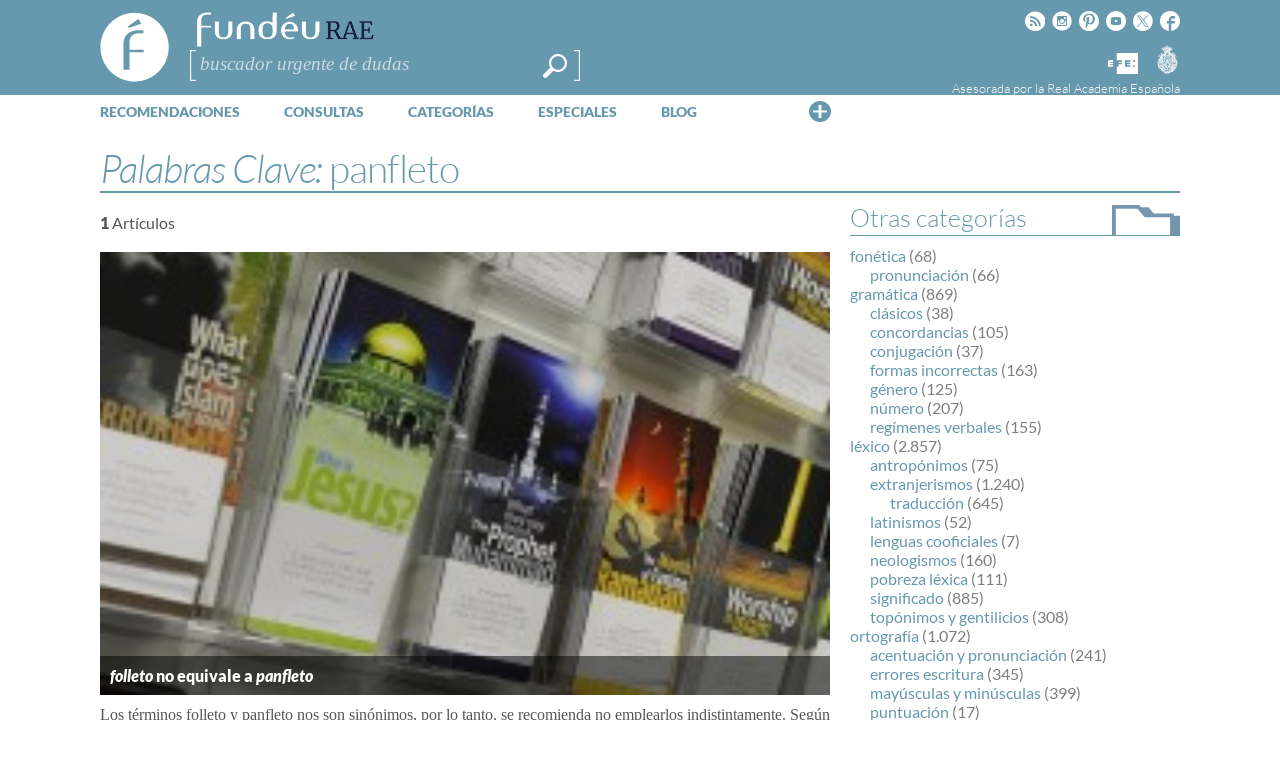

--- FILE ---
content_type: text/html; charset=utf-8
request_url: https://www.google.com/recaptcha/api2/anchor?ar=1&k=6LeqEhUUAAAAANIrwHpG9q7MLzswNZZnLOfA50E6&co=aHR0cHM6Ly93d3cuZnVuZGV1LmVzOjQ0Mw..&hl=es&v=PoyoqOPhxBO7pBk68S4YbpHZ&size=normal&anchor-ms=20000&execute-ms=30000&cb=n5slo58pzl4m
body_size: 49494
content:
<!DOCTYPE HTML><html dir="ltr" lang="es"><head><meta http-equiv="Content-Type" content="text/html; charset=UTF-8">
<meta http-equiv="X-UA-Compatible" content="IE=edge">
<title>reCAPTCHA</title>
<style type="text/css">
/* cyrillic-ext */
@font-face {
  font-family: 'Roboto';
  font-style: normal;
  font-weight: 400;
  font-stretch: 100%;
  src: url(//fonts.gstatic.com/s/roboto/v48/KFO7CnqEu92Fr1ME7kSn66aGLdTylUAMa3GUBHMdazTgWw.woff2) format('woff2');
  unicode-range: U+0460-052F, U+1C80-1C8A, U+20B4, U+2DE0-2DFF, U+A640-A69F, U+FE2E-FE2F;
}
/* cyrillic */
@font-face {
  font-family: 'Roboto';
  font-style: normal;
  font-weight: 400;
  font-stretch: 100%;
  src: url(//fonts.gstatic.com/s/roboto/v48/KFO7CnqEu92Fr1ME7kSn66aGLdTylUAMa3iUBHMdazTgWw.woff2) format('woff2');
  unicode-range: U+0301, U+0400-045F, U+0490-0491, U+04B0-04B1, U+2116;
}
/* greek-ext */
@font-face {
  font-family: 'Roboto';
  font-style: normal;
  font-weight: 400;
  font-stretch: 100%;
  src: url(//fonts.gstatic.com/s/roboto/v48/KFO7CnqEu92Fr1ME7kSn66aGLdTylUAMa3CUBHMdazTgWw.woff2) format('woff2');
  unicode-range: U+1F00-1FFF;
}
/* greek */
@font-face {
  font-family: 'Roboto';
  font-style: normal;
  font-weight: 400;
  font-stretch: 100%;
  src: url(//fonts.gstatic.com/s/roboto/v48/KFO7CnqEu92Fr1ME7kSn66aGLdTylUAMa3-UBHMdazTgWw.woff2) format('woff2');
  unicode-range: U+0370-0377, U+037A-037F, U+0384-038A, U+038C, U+038E-03A1, U+03A3-03FF;
}
/* math */
@font-face {
  font-family: 'Roboto';
  font-style: normal;
  font-weight: 400;
  font-stretch: 100%;
  src: url(//fonts.gstatic.com/s/roboto/v48/KFO7CnqEu92Fr1ME7kSn66aGLdTylUAMawCUBHMdazTgWw.woff2) format('woff2');
  unicode-range: U+0302-0303, U+0305, U+0307-0308, U+0310, U+0312, U+0315, U+031A, U+0326-0327, U+032C, U+032F-0330, U+0332-0333, U+0338, U+033A, U+0346, U+034D, U+0391-03A1, U+03A3-03A9, U+03B1-03C9, U+03D1, U+03D5-03D6, U+03F0-03F1, U+03F4-03F5, U+2016-2017, U+2034-2038, U+203C, U+2040, U+2043, U+2047, U+2050, U+2057, U+205F, U+2070-2071, U+2074-208E, U+2090-209C, U+20D0-20DC, U+20E1, U+20E5-20EF, U+2100-2112, U+2114-2115, U+2117-2121, U+2123-214F, U+2190, U+2192, U+2194-21AE, U+21B0-21E5, U+21F1-21F2, U+21F4-2211, U+2213-2214, U+2216-22FF, U+2308-230B, U+2310, U+2319, U+231C-2321, U+2336-237A, U+237C, U+2395, U+239B-23B7, U+23D0, U+23DC-23E1, U+2474-2475, U+25AF, U+25B3, U+25B7, U+25BD, U+25C1, U+25CA, U+25CC, U+25FB, U+266D-266F, U+27C0-27FF, U+2900-2AFF, U+2B0E-2B11, U+2B30-2B4C, U+2BFE, U+3030, U+FF5B, U+FF5D, U+1D400-1D7FF, U+1EE00-1EEFF;
}
/* symbols */
@font-face {
  font-family: 'Roboto';
  font-style: normal;
  font-weight: 400;
  font-stretch: 100%;
  src: url(//fonts.gstatic.com/s/roboto/v48/KFO7CnqEu92Fr1ME7kSn66aGLdTylUAMaxKUBHMdazTgWw.woff2) format('woff2');
  unicode-range: U+0001-000C, U+000E-001F, U+007F-009F, U+20DD-20E0, U+20E2-20E4, U+2150-218F, U+2190, U+2192, U+2194-2199, U+21AF, U+21E6-21F0, U+21F3, U+2218-2219, U+2299, U+22C4-22C6, U+2300-243F, U+2440-244A, U+2460-24FF, U+25A0-27BF, U+2800-28FF, U+2921-2922, U+2981, U+29BF, U+29EB, U+2B00-2BFF, U+4DC0-4DFF, U+FFF9-FFFB, U+10140-1018E, U+10190-1019C, U+101A0, U+101D0-101FD, U+102E0-102FB, U+10E60-10E7E, U+1D2C0-1D2D3, U+1D2E0-1D37F, U+1F000-1F0FF, U+1F100-1F1AD, U+1F1E6-1F1FF, U+1F30D-1F30F, U+1F315, U+1F31C, U+1F31E, U+1F320-1F32C, U+1F336, U+1F378, U+1F37D, U+1F382, U+1F393-1F39F, U+1F3A7-1F3A8, U+1F3AC-1F3AF, U+1F3C2, U+1F3C4-1F3C6, U+1F3CA-1F3CE, U+1F3D4-1F3E0, U+1F3ED, U+1F3F1-1F3F3, U+1F3F5-1F3F7, U+1F408, U+1F415, U+1F41F, U+1F426, U+1F43F, U+1F441-1F442, U+1F444, U+1F446-1F449, U+1F44C-1F44E, U+1F453, U+1F46A, U+1F47D, U+1F4A3, U+1F4B0, U+1F4B3, U+1F4B9, U+1F4BB, U+1F4BF, U+1F4C8-1F4CB, U+1F4D6, U+1F4DA, U+1F4DF, U+1F4E3-1F4E6, U+1F4EA-1F4ED, U+1F4F7, U+1F4F9-1F4FB, U+1F4FD-1F4FE, U+1F503, U+1F507-1F50B, U+1F50D, U+1F512-1F513, U+1F53E-1F54A, U+1F54F-1F5FA, U+1F610, U+1F650-1F67F, U+1F687, U+1F68D, U+1F691, U+1F694, U+1F698, U+1F6AD, U+1F6B2, U+1F6B9-1F6BA, U+1F6BC, U+1F6C6-1F6CF, U+1F6D3-1F6D7, U+1F6E0-1F6EA, U+1F6F0-1F6F3, U+1F6F7-1F6FC, U+1F700-1F7FF, U+1F800-1F80B, U+1F810-1F847, U+1F850-1F859, U+1F860-1F887, U+1F890-1F8AD, U+1F8B0-1F8BB, U+1F8C0-1F8C1, U+1F900-1F90B, U+1F93B, U+1F946, U+1F984, U+1F996, U+1F9E9, U+1FA00-1FA6F, U+1FA70-1FA7C, U+1FA80-1FA89, U+1FA8F-1FAC6, U+1FACE-1FADC, U+1FADF-1FAE9, U+1FAF0-1FAF8, U+1FB00-1FBFF;
}
/* vietnamese */
@font-face {
  font-family: 'Roboto';
  font-style: normal;
  font-weight: 400;
  font-stretch: 100%;
  src: url(//fonts.gstatic.com/s/roboto/v48/KFO7CnqEu92Fr1ME7kSn66aGLdTylUAMa3OUBHMdazTgWw.woff2) format('woff2');
  unicode-range: U+0102-0103, U+0110-0111, U+0128-0129, U+0168-0169, U+01A0-01A1, U+01AF-01B0, U+0300-0301, U+0303-0304, U+0308-0309, U+0323, U+0329, U+1EA0-1EF9, U+20AB;
}
/* latin-ext */
@font-face {
  font-family: 'Roboto';
  font-style: normal;
  font-weight: 400;
  font-stretch: 100%;
  src: url(//fonts.gstatic.com/s/roboto/v48/KFO7CnqEu92Fr1ME7kSn66aGLdTylUAMa3KUBHMdazTgWw.woff2) format('woff2');
  unicode-range: U+0100-02BA, U+02BD-02C5, U+02C7-02CC, U+02CE-02D7, U+02DD-02FF, U+0304, U+0308, U+0329, U+1D00-1DBF, U+1E00-1E9F, U+1EF2-1EFF, U+2020, U+20A0-20AB, U+20AD-20C0, U+2113, U+2C60-2C7F, U+A720-A7FF;
}
/* latin */
@font-face {
  font-family: 'Roboto';
  font-style: normal;
  font-weight: 400;
  font-stretch: 100%;
  src: url(//fonts.gstatic.com/s/roboto/v48/KFO7CnqEu92Fr1ME7kSn66aGLdTylUAMa3yUBHMdazQ.woff2) format('woff2');
  unicode-range: U+0000-00FF, U+0131, U+0152-0153, U+02BB-02BC, U+02C6, U+02DA, U+02DC, U+0304, U+0308, U+0329, U+2000-206F, U+20AC, U+2122, U+2191, U+2193, U+2212, U+2215, U+FEFF, U+FFFD;
}
/* cyrillic-ext */
@font-face {
  font-family: 'Roboto';
  font-style: normal;
  font-weight: 500;
  font-stretch: 100%;
  src: url(//fonts.gstatic.com/s/roboto/v48/KFO7CnqEu92Fr1ME7kSn66aGLdTylUAMa3GUBHMdazTgWw.woff2) format('woff2');
  unicode-range: U+0460-052F, U+1C80-1C8A, U+20B4, U+2DE0-2DFF, U+A640-A69F, U+FE2E-FE2F;
}
/* cyrillic */
@font-face {
  font-family: 'Roboto';
  font-style: normal;
  font-weight: 500;
  font-stretch: 100%;
  src: url(//fonts.gstatic.com/s/roboto/v48/KFO7CnqEu92Fr1ME7kSn66aGLdTylUAMa3iUBHMdazTgWw.woff2) format('woff2');
  unicode-range: U+0301, U+0400-045F, U+0490-0491, U+04B0-04B1, U+2116;
}
/* greek-ext */
@font-face {
  font-family: 'Roboto';
  font-style: normal;
  font-weight: 500;
  font-stretch: 100%;
  src: url(//fonts.gstatic.com/s/roboto/v48/KFO7CnqEu92Fr1ME7kSn66aGLdTylUAMa3CUBHMdazTgWw.woff2) format('woff2');
  unicode-range: U+1F00-1FFF;
}
/* greek */
@font-face {
  font-family: 'Roboto';
  font-style: normal;
  font-weight: 500;
  font-stretch: 100%;
  src: url(//fonts.gstatic.com/s/roboto/v48/KFO7CnqEu92Fr1ME7kSn66aGLdTylUAMa3-UBHMdazTgWw.woff2) format('woff2');
  unicode-range: U+0370-0377, U+037A-037F, U+0384-038A, U+038C, U+038E-03A1, U+03A3-03FF;
}
/* math */
@font-face {
  font-family: 'Roboto';
  font-style: normal;
  font-weight: 500;
  font-stretch: 100%;
  src: url(//fonts.gstatic.com/s/roboto/v48/KFO7CnqEu92Fr1ME7kSn66aGLdTylUAMawCUBHMdazTgWw.woff2) format('woff2');
  unicode-range: U+0302-0303, U+0305, U+0307-0308, U+0310, U+0312, U+0315, U+031A, U+0326-0327, U+032C, U+032F-0330, U+0332-0333, U+0338, U+033A, U+0346, U+034D, U+0391-03A1, U+03A3-03A9, U+03B1-03C9, U+03D1, U+03D5-03D6, U+03F0-03F1, U+03F4-03F5, U+2016-2017, U+2034-2038, U+203C, U+2040, U+2043, U+2047, U+2050, U+2057, U+205F, U+2070-2071, U+2074-208E, U+2090-209C, U+20D0-20DC, U+20E1, U+20E5-20EF, U+2100-2112, U+2114-2115, U+2117-2121, U+2123-214F, U+2190, U+2192, U+2194-21AE, U+21B0-21E5, U+21F1-21F2, U+21F4-2211, U+2213-2214, U+2216-22FF, U+2308-230B, U+2310, U+2319, U+231C-2321, U+2336-237A, U+237C, U+2395, U+239B-23B7, U+23D0, U+23DC-23E1, U+2474-2475, U+25AF, U+25B3, U+25B7, U+25BD, U+25C1, U+25CA, U+25CC, U+25FB, U+266D-266F, U+27C0-27FF, U+2900-2AFF, U+2B0E-2B11, U+2B30-2B4C, U+2BFE, U+3030, U+FF5B, U+FF5D, U+1D400-1D7FF, U+1EE00-1EEFF;
}
/* symbols */
@font-face {
  font-family: 'Roboto';
  font-style: normal;
  font-weight: 500;
  font-stretch: 100%;
  src: url(//fonts.gstatic.com/s/roboto/v48/KFO7CnqEu92Fr1ME7kSn66aGLdTylUAMaxKUBHMdazTgWw.woff2) format('woff2');
  unicode-range: U+0001-000C, U+000E-001F, U+007F-009F, U+20DD-20E0, U+20E2-20E4, U+2150-218F, U+2190, U+2192, U+2194-2199, U+21AF, U+21E6-21F0, U+21F3, U+2218-2219, U+2299, U+22C4-22C6, U+2300-243F, U+2440-244A, U+2460-24FF, U+25A0-27BF, U+2800-28FF, U+2921-2922, U+2981, U+29BF, U+29EB, U+2B00-2BFF, U+4DC0-4DFF, U+FFF9-FFFB, U+10140-1018E, U+10190-1019C, U+101A0, U+101D0-101FD, U+102E0-102FB, U+10E60-10E7E, U+1D2C0-1D2D3, U+1D2E0-1D37F, U+1F000-1F0FF, U+1F100-1F1AD, U+1F1E6-1F1FF, U+1F30D-1F30F, U+1F315, U+1F31C, U+1F31E, U+1F320-1F32C, U+1F336, U+1F378, U+1F37D, U+1F382, U+1F393-1F39F, U+1F3A7-1F3A8, U+1F3AC-1F3AF, U+1F3C2, U+1F3C4-1F3C6, U+1F3CA-1F3CE, U+1F3D4-1F3E0, U+1F3ED, U+1F3F1-1F3F3, U+1F3F5-1F3F7, U+1F408, U+1F415, U+1F41F, U+1F426, U+1F43F, U+1F441-1F442, U+1F444, U+1F446-1F449, U+1F44C-1F44E, U+1F453, U+1F46A, U+1F47D, U+1F4A3, U+1F4B0, U+1F4B3, U+1F4B9, U+1F4BB, U+1F4BF, U+1F4C8-1F4CB, U+1F4D6, U+1F4DA, U+1F4DF, U+1F4E3-1F4E6, U+1F4EA-1F4ED, U+1F4F7, U+1F4F9-1F4FB, U+1F4FD-1F4FE, U+1F503, U+1F507-1F50B, U+1F50D, U+1F512-1F513, U+1F53E-1F54A, U+1F54F-1F5FA, U+1F610, U+1F650-1F67F, U+1F687, U+1F68D, U+1F691, U+1F694, U+1F698, U+1F6AD, U+1F6B2, U+1F6B9-1F6BA, U+1F6BC, U+1F6C6-1F6CF, U+1F6D3-1F6D7, U+1F6E0-1F6EA, U+1F6F0-1F6F3, U+1F6F7-1F6FC, U+1F700-1F7FF, U+1F800-1F80B, U+1F810-1F847, U+1F850-1F859, U+1F860-1F887, U+1F890-1F8AD, U+1F8B0-1F8BB, U+1F8C0-1F8C1, U+1F900-1F90B, U+1F93B, U+1F946, U+1F984, U+1F996, U+1F9E9, U+1FA00-1FA6F, U+1FA70-1FA7C, U+1FA80-1FA89, U+1FA8F-1FAC6, U+1FACE-1FADC, U+1FADF-1FAE9, U+1FAF0-1FAF8, U+1FB00-1FBFF;
}
/* vietnamese */
@font-face {
  font-family: 'Roboto';
  font-style: normal;
  font-weight: 500;
  font-stretch: 100%;
  src: url(//fonts.gstatic.com/s/roboto/v48/KFO7CnqEu92Fr1ME7kSn66aGLdTylUAMa3OUBHMdazTgWw.woff2) format('woff2');
  unicode-range: U+0102-0103, U+0110-0111, U+0128-0129, U+0168-0169, U+01A0-01A1, U+01AF-01B0, U+0300-0301, U+0303-0304, U+0308-0309, U+0323, U+0329, U+1EA0-1EF9, U+20AB;
}
/* latin-ext */
@font-face {
  font-family: 'Roboto';
  font-style: normal;
  font-weight: 500;
  font-stretch: 100%;
  src: url(//fonts.gstatic.com/s/roboto/v48/KFO7CnqEu92Fr1ME7kSn66aGLdTylUAMa3KUBHMdazTgWw.woff2) format('woff2');
  unicode-range: U+0100-02BA, U+02BD-02C5, U+02C7-02CC, U+02CE-02D7, U+02DD-02FF, U+0304, U+0308, U+0329, U+1D00-1DBF, U+1E00-1E9F, U+1EF2-1EFF, U+2020, U+20A0-20AB, U+20AD-20C0, U+2113, U+2C60-2C7F, U+A720-A7FF;
}
/* latin */
@font-face {
  font-family: 'Roboto';
  font-style: normal;
  font-weight: 500;
  font-stretch: 100%;
  src: url(//fonts.gstatic.com/s/roboto/v48/KFO7CnqEu92Fr1ME7kSn66aGLdTylUAMa3yUBHMdazQ.woff2) format('woff2');
  unicode-range: U+0000-00FF, U+0131, U+0152-0153, U+02BB-02BC, U+02C6, U+02DA, U+02DC, U+0304, U+0308, U+0329, U+2000-206F, U+20AC, U+2122, U+2191, U+2193, U+2212, U+2215, U+FEFF, U+FFFD;
}
/* cyrillic-ext */
@font-face {
  font-family: 'Roboto';
  font-style: normal;
  font-weight: 900;
  font-stretch: 100%;
  src: url(//fonts.gstatic.com/s/roboto/v48/KFO7CnqEu92Fr1ME7kSn66aGLdTylUAMa3GUBHMdazTgWw.woff2) format('woff2');
  unicode-range: U+0460-052F, U+1C80-1C8A, U+20B4, U+2DE0-2DFF, U+A640-A69F, U+FE2E-FE2F;
}
/* cyrillic */
@font-face {
  font-family: 'Roboto';
  font-style: normal;
  font-weight: 900;
  font-stretch: 100%;
  src: url(//fonts.gstatic.com/s/roboto/v48/KFO7CnqEu92Fr1ME7kSn66aGLdTylUAMa3iUBHMdazTgWw.woff2) format('woff2');
  unicode-range: U+0301, U+0400-045F, U+0490-0491, U+04B0-04B1, U+2116;
}
/* greek-ext */
@font-face {
  font-family: 'Roboto';
  font-style: normal;
  font-weight: 900;
  font-stretch: 100%;
  src: url(//fonts.gstatic.com/s/roboto/v48/KFO7CnqEu92Fr1ME7kSn66aGLdTylUAMa3CUBHMdazTgWw.woff2) format('woff2');
  unicode-range: U+1F00-1FFF;
}
/* greek */
@font-face {
  font-family: 'Roboto';
  font-style: normal;
  font-weight: 900;
  font-stretch: 100%;
  src: url(//fonts.gstatic.com/s/roboto/v48/KFO7CnqEu92Fr1ME7kSn66aGLdTylUAMa3-UBHMdazTgWw.woff2) format('woff2');
  unicode-range: U+0370-0377, U+037A-037F, U+0384-038A, U+038C, U+038E-03A1, U+03A3-03FF;
}
/* math */
@font-face {
  font-family: 'Roboto';
  font-style: normal;
  font-weight: 900;
  font-stretch: 100%;
  src: url(//fonts.gstatic.com/s/roboto/v48/KFO7CnqEu92Fr1ME7kSn66aGLdTylUAMawCUBHMdazTgWw.woff2) format('woff2');
  unicode-range: U+0302-0303, U+0305, U+0307-0308, U+0310, U+0312, U+0315, U+031A, U+0326-0327, U+032C, U+032F-0330, U+0332-0333, U+0338, U+033A, U+0346, U+034D, U+0391-03A1, U+03A3-03A9, U+03B1-03C9, U+03D1, U+03D5-03D6, U+03F0-03F1, U+03F4-03F5, U+2016-2017, U+2034-2038, U+203C, U+2040, U+2043, U+2047, U+2050, U+2057, U+205F, U+2070-2071, U+2074-208E, U+2090-209C, U+20D0-20DC, U+20E1, U+20E5-20EF, U+2100-2112, U+2114-2115, U+2117-2121, U+2123-214F, U+2190, U+2192, U+2194-21AE, U+21B0-21E5, U+21F1-21F2, U+21F4-2211, U+2213-2214, U+2216-22FF, U+2308-230B, U+2310, U+2319, U+231C-2321, U+2336-237A, U+237C, U+2395, U+239B-23B7, U+23D0, U+23DC-23E1, U+2474-2475, U+25AF, U+25B3, U+25B7, U+25BD, U+25C1, U+25CA, U+25CC, U+25FB, U+266D-266F, U+27C0-27FF, U+2900-2AFF, U+2B0E-2B11, U+2B30-2B4C, U+2BFE, U+3030, U+FF5B, U+FF5D, U+1D400-1D7FF, U+1EE00-1EEFF;
}
/* symbols */
@font-face {
  font-family: 'Roboto';
  font-style: normal;
  font-weight: 900;
  font-stretch: 100%;
  src: url(//fonts.gstatic.com/s/roboto/v48/KFO7CnqEu92Fr1ME7kSn66aGLdTylUAMaxKUBHMdazTgWw.woff2) format('woff2');
  unicode-range: U+0001-000C, U+000E-001F, U+007F-009F, U+20DD-20E0, U+20E2-20E4, U+2150-218F, U+2190, U+2192, U+2194-2199, U+21AF, U+21E6-21F0, U+21F3, U+2218-2219, U+2299, U+22C4-22C6, U+2300-243F, U+2440-244A, U+2460-24FF, U+25A0-27BF, U+2800-28FF, U+2921-2922, U+2981, U+29BF, U+29EB, U+2B00-2BFF, U+4DC0-4DFF, U+FFF9-FFFB, U+10140-1018E, U+10190-1019C, U+101A0, U+101D0-101FD, U+102E0-102FB, U+10E60-10E7E, U+1D2C0-1D2D3, U+1D2E0-1D37F, U+1F000-1F0FF, U+1F100-1F1AD, U+1F1E6-1F1FF, U+1F30D-1F30F, U+1F315, U+1F31C, U+1F31E, U+1F320-1F32C, U+1F336, U+1F378, U+1F37D, U+1F382, U+1F393-1F39F, U+1F3A7-1F3A8, U+1F3AC-1F3AF, U+1F3C2, U+1F3C4-1F3C6, U+1F3CA-1F3CE, U+1F3D4-1F3E0, U+1F3ED, U+1F3F1-1F3F3, U+1F3F5-1F3F7, U+1F408, U+1F415, U+1F41F, U+1F426, U+1F43F, U+1F441-1F442, U+1F444, U+1F446-1F449, U+1F44C-1F44E, U+1F453, U+1F46A, U+1F47D, U+1F4A3, U+1F4B0, U+1F4B3, U+1F4B9, U+1F4BB, U+1F4BF, U+1F4C8-1F4CB, U+1F4D6, U+1F4DA, U+1F4DF, U+1F4E3-1F4E6, U+1F4EA-1F4ED, U+1F4F7, U+1F4F9-1F4FB, U+1F4FD-1F4FE, U+1F503, U+1F507-1F50B, U+1F50D, U+1F512-1F513, U+1F53E-1F54A, U+1F54F-1F5FA, U+1F610, U+1F650-1F67F, U+1F687, U+1F68D, U+1F691, U+1F694, U+1F698, U+1F6AD, U+1F6B2, U+1F6B9-1F6BA, U+1F6BC, U+1F6C6-1F6CF, U+1F6D3-1F6D7, U+1F6E0-1F6EA, U+1F6F0-1F6F3, U+1F6F7-1F6FC, U+1F700-1F7FF, U+1F800-1F80B, U+1F810-1F847, U+1F850-1F859, U+1F860-1F887, U+1F890-1F8AD, U+1F8B0-1F8BB, U+1F8C0-1F8C1, U+1F900-1F90B, U+1F93B, U+1F946, U+1F984, U+1F996, U+1F9E9, U+1FA00-1FA6F, U+1FA70-1FA7C, U+1FA80-1FA89, U+1FA8F-1FAC6, U+1FACE-1FADC, U+1FADF-1FAE9, U+1FAF0-1FAF8, U+1FB00-1FBFF;
}
/* vietnamese */
@font-face {
  font-family: 'Roboto';
  font-style: normal;
  font-weight: 900;
  font-stretch: 100%;
  src: url(//fonts.gstatic.com/s/roboto/v48/KFO7CnqEu92Fr1ME7kSn66aGLdTylUAMa3OUBHMdazTgWw.woff2) format('woff2');
  unicode-range: U+0102-0103, U+0110-0111, U+0128-0129, U+0168-0169, U+01A0-01A1, U+01AF-01B0, U+0300-0301, U+0303-0304, U+0308-0309, U+0323, U+0329, U+1EA0-1EF9, U+20AB;
}
/* latin-ext */
@font-face {
  font-family: 'Roboto';
  font-style: normal;
  font-weight: 900;
  font-stretch: 100%;
  src: url(//fonts.gstatic.com/s/roboto/v48/KFO7CnqEu92Fr1ME7kSn66aGLdTylUAMa3KUBHMdazTgWw.woff2) format('woff2');
  unicode-range: U+0100-02BA, U+02BD-02C5, U+02C7-02CC, U+02CE-02D7, U+02DD-02FF, U+0304, U+0308, U+0329, U+1D00-1DBF, U+1E00-1E9F, U+1EF2-1EFF, U+2020, U+20A0-20AB, U+20AD-20C0, U+2113, U+2C60-2C7F, U+A720-A7FF;
}
/* latin */
@font-face {
  font-family: 'Roboto';
  font-style: normal;
  font-weight: 900;
  font-stretch: 100%;
  src: url(//fonts.gstatic.com/s/roboto/v48/KFO7CnqEu92Fr1ME7kSn66aGLdTylUAMa3yUBHMdazQ.woff2) format('woff2');
  unicode-range: U+0000-00FF, U+0131, U+0152-0153, U+02BB-02BC, U+02C6, U+02DA, U+02DC, U+0304, U+0308, U+0329, U+2000-206F, U+20AC, U+2122, U+2191, U+2193, U+2212, U+2215, U+FEFF, U+FFFD;
}

</style>
<link rel="stylesheet" type="text/css" href="https://www.gstatic.com/recaptcha/releases/PoyoqOPhxBO7pBk68S4YbpHZ/styles__ltr.css">
<script nonce="wQTUTJJ9GFNuSr-ajErONA" type="text/javascript">window['__recaptcha_api'] = 'https://www.google.com/recaptcha/api2/';</script>
<script type="text/javascript" src="https://www.gstatic.com/recaptcha/releases/PoyoqOPhxBO7pBk68S4YbpHZ/recaptcha__es.js" nonce="wQTUTJJ9GFNuSr-ajErONA">
      
    </script></head>
<body><div id="rc-anchor-alert" class="rc-anchor-alert"></div>
<input type="hidden" id="recaptcha-token" value="[base64]">
<script type="text/javascript" nonce="wQTUTJJ9GFNuSr-ajErONA">
      recaptcha.anchor.Main.init("[\x22ainput\x22,[\x22bgdata\x22,\x22\x22,\[base64]/[base64]/[base64]/ZyhXLGgpOnEoW04sMjEsbF0sVywwKSxoKSxmYWxzZSxmYWxzZSl9Y2F0Y2goayl7RygzNTgsVyk/[base64]/[base64]/[base64]/[base64]/[base64]/[base64]/[base64]/bmV3IEJbT10oRFswXSk6dz09Mj9uZXcgQltPXShEWzBdLERbMV0pOnc9PTM/bmV3IEJbT10oRFswXSxEWzFdLERbMl0pOnc9PTQ/[base64]/[base64]/[base64]/[base64]/[base64]\\u003d\x22,\[base64]\\u003d\\u003d\x22,\x22LWw5WMOAeRDCg8KuwrTDnMKQw7HCpMOQMsKKfMOSfsOqE8OSwoB6wozCiibClndpb3/[base64]/[base64]/DsyTDisKlw4kUwq46PsO3J8KBT0fDiMKUwrjDlGA/Sg4UwpMTeMKfw6/Cg8OSUm9cw6JlG8O5WW7DhsK/wrBHQ8OAWnPDi8K3L8KxLHIJZMKiNgcyWCgZwqHCs8O7HcO+wrh/Ti3CjkLCsMKRECU0wqgzJ8OQAETDjMKafBVkw6LDt8OGBWdbGcKQwrZ9CSxWLMOhQXrCjGrDtx5RW0jDuDk4w6JewoUjCjEuQXXDo8OEwrFpQsOOPCRlEsK5WUh5wrgrwrbDrnB/e0jDlCPDoMKZJsKIwpTClmBOSMOYwphyWsKJGQbDsWwIHkVRPn/CgsOhw4HDmcKrwrzDvsOpdcK6RmoxwqfCh0tnw4gqYcKQPGnCo8KXw4jCn8O8w6/DmsOUDMK/C8Otw6bCugHCuMK4w5hyfmpDwoLDmsOqXcOrIsK0NMOgwqwfMx0AYy1iV2TDkwnDnHXCisKPwqvCqUfDuMOMYsKqd8OpFhlYwq4yP30fwq4+wp/Cl8OYwrd1U3zDlsOlwo/[base64]/XMO+JzYvw4RaCGjCh8K5KsKQw7Mjwow3w7Rewq/[base64]/DjcOiwrzDmCbDlsO7BWh7YXZWw4LDqDfDq8KqfcO3NMKhw4PCpsOfIsKSwpbCsH7DvMOyV8OhBhPDm30+wotzwoAhZMOcwpbCjyQTwr1POxtEwqDCuUHDv8KsXMODw4zDin4JUC/[base64]/YmbCvjtldsO8f3HDjMODXcKocDw5RnbDlsOkSWJCwqnCpQ7Cp8K6JRXCs8OYLHx3wpBFwr88wq0Tw79EHcO0FRHCisK7NsKZcTR0wp/DjizCkcOjw4sEw4kEfsOUw5Nvw6VbwqfDuMOtwqcFEWJDw6jDjMKlIMKochHCvzpKwrnDncKPw68CPCF3w5rCucOzcgsAwp7DpcK7bcOtw6vDiztUIEfDucO5d8KuwonDmH7CiMOhwrDDjcKXTgZ/d8K/wp4pwp3CvcKJwo7CvirDvsK6wr4tWsOUwqt0OMKqwpRSDcKpB8Klw7IhNsK9F8O/wonDn1lvw6xMwq13wq4kCsO0wolQw44awrZfwqXClsKWwrhmJCzDtcOOw58hcMKEw75GwowDw73CnnTCpUpVwrTDocOAw4JCw5kwA8KQY8K4w4XCiCTCqnTDrF/DgMKddcO3RsKjN8KEIcOqw6t5w6/CocKSw67Cq8Oyw4/DkMO4aBwHw41VVcOIIBnDlsKWY3/[base64]/[base64]/CqT3Dj2AHccKuw6w8wqvDqCXCo8K/woDDpcObN8OtwoU1wqTCtcOQw4VQw5LCtsO2TMOww4kQBcObfgZawqfCocK+wr0PS3XDnGzCggAzXiljw4/Cu8Oow5jCksKxVMKSw7vDuU4nBcKPwrd7wprCucK0PxfCv8K0w6jCiQk7w6nDgGUqwp4dDcO/w6EvLsOGVcKsAMO5DsOpw7nDqzfCssOFUkNUEnHDt8KGZsKVEmcRWRwAw6p2wq1JWsOww48yRT5RHMOqZcO4w7DDpivCt8KXwpnCtx3CvxXDn8KVUsOew50QQsKqTsOpNADDoMKTwq7DoXAGwrjDisKFAhnDqcK6w5XCvRHDlsO3RzQOwpBeDMKPw5IJw6/DsGXDtzstJMK9wqJ9YMKIYWrDsxVzw6rDusO2P8OSw7DCuA/Ds8KrRjbCtA/DisORL8OuXcK2wq/DgMKrA8O7wq7Dg8KNwofChwHDlcOiUFZvehXCl2Z7w71AwocJwpTDo3NbcsKVYcKpUMOWwpcgHMK3woDCncKBGzTDm8KQw4EeE8K6dhZDwpJFMMOUTBo/Z1sNw494Qh9qbsOVccOHYsOTwq7CpMObw5Zlw443UsOzwoM0T0oywqrDiTM6KsO3XGAvwr/Dn8Kmw718w7DCqsO9ZcOcw4jDiRTClcOJesORw6vDqG7CtinCp8O+wrc7wqzDtGXDuMOSCcOwBFDDisOfIcOkJ8O/[base64]/I0rCjGbDhsOpw4VGK2/DmsKYa0MJw6XDmMKOw5XDqxZNSMK1wqpLw5gsPsOIIsOeYsK1woA5KsOOHMKGV8O4wrjCpsK6bzcsWBByMgVUwqVEwq/[base64]/[base64]/[base64]/W8O2wqVawpnCvhBJw5fDn8KswpBjLsKSwoLCvVHDhcKgw7kQIysSw6LCpsOlwqDClBUoU1cxNmzCosKpwq/CpcOfwrhUw7Iww7LCp8Ofw7dwUFrCvkfConVNf0bDpMKAHsOGEnRbw5TDrGwceATCtsOjwp81R8OZRRJZF0hRwq5Aw5fCq8OEw4/Dhh0xw6DCgcOgw6DCvh4HSjVHwp/[base64]/CssKyakbDocKuGcKyQl3DosO2ezwfw7DCjcKiIMO2YR7Clj3CjMOowpbDs28oUFQKwpwZwqUAw6jCmFnDi8Kcwp/DjB8QIxEVwo0uVAwkUCvCh8OIKsK/[base64]/Dpx3DjWVdw5AXPsKoDcK1fmDDgMONw4LDgcOGw7bCksO3A8OkOcKEwql7w47CmcKYwq1Gwp3Do8KWDCTCsBY2wonDtA/CrjHCgcKpwrgQwofCvG3CpF9HKsO3w4rCmMOJPDHCs8OBwqYIw5jDlWHDmMObL8O4w67ChMO/wqg/G8KXLsOSw57CuQrCpMOnw7zDv2jDvGsuY8OjGsKJZ8OlwotnwqfDp3Q1FsK2w5TCr1QgDsOFwoHDpcOFB8Ksw6/DgsOOw7czezF0wqoLAsKZw4TDvDtvwr3CjRfCjTjCpcK/w5MJNMKwwpdsdSBZw5vCt258WDJMfMKJX8OVKgrCi3/Cq0o6IDk8w6nChFZJNcKnI8OARj3Dp1h/IsK3w7R/RsOhw6EhUcOqwo/DkHFJcgxMHD5eR8KGw63CvcK+WsK2wopqwp7CvmfCgSBywozCmz7CmsOFwoBZwp7DhG/CpU9gw7kbw6vDrRoIwpkrwqPDhn7CmxJ4EUpzTwNXwoDCisOVLsKOcz4SOsKnwo/CiMKUw6fCm8O1wrcCEg3DpDk5w74JesOBwp/CnE/DgMK+w4dUw7TCk8K2Vk7CocKlw4HCvH8AMFbCjMKlwpJnGn1uQcO+w6PClsOFRlcfwrHDoMOfw4fCtsKrwqQyB8O7fcKqw54Xw6nDkFh0DwJFH8OoH3nCr8ONf39tw53CjcKHw55Iex7CqnnCuMO4IMO/RAfClSRxw4YyIV7DgMOLfMKuHkZ7X8KdEHZlwqwowobCucOYSRnCpHRAw4DDp8O2wroZwpXDm8OFw6PDn0HDvy9nw7vCosO0wqQkA3tHw79zw6AXw7/Co3p5eFrCsRLDqi1WCFk2JsOSb2MTwqdVbAtfXC/ClHMcwo7DisKfw5t3EiTDtFkswo4aw5DClB5mRMKGNTR/w6pfMsO1w5lIw4zCk0IYwqvDmcKaHT7DqUHDkjpuwqgTJcKZw5g7w7vCusK3w6jClj1LR8K8XcOsExHCmhHDnsK1wro1B8OOwrQUV8OwwoRPwogFfsKYCzvCjFLDr8KEYx09w4VtASLCml5hwp7Dj8KRc8KIfMKvK8K6w7/[base64]/ZMOTD8OSBsOYw5jDjMO+w5I0w4YSw4fCjlthcHF9wprDscK+wrdNw6YiXGIzw6zDu1rDusOVYkbCsMO6w67CuAvChH/[base64]/Do8OdWRFdC8Otwp1wJUfDgAfCpjvDisKhH3zCqsOYwqQmDDsWAETDoybDj8KiUh15w55qDBHCv8KFw7BVw7kQX8Kjwo4jwqTCmMO3w6ExMF5wZBXDn8K5KhPCkcOyw5XCj8Kxw6s2JcO4fU5cWF/Dq8OZwrRJH1bCksKYwoB6SBxMwpEdUGrDgg/CjGMFw4bDvEfCoMKOFMK0wosqw5ciVCULbwBVw4XDshtlw7XCmCHDjDJfaWjChsOgYh3CnMO5RMOVwqYxwr/DgFFbwpY4w7F4w6HDtcOAdWvDlMKEw6HDlmjDh8OTwoTCk8KJcMKvwqTDsWUcacOTw7BWRTsXwqXCmDDDoRFaVm7DkUrCmRN9bcO1KxFhwpgJwqkOwqLCkRvCiSnCicOzOypWcMKsQDfDkls1Cmtvwp/DpsOkAwdEdMK2YcKHw588w5vDh8OXw7lBGCQ/GXhJH8OhbcK5e8OEHB/DigbDg3HCsVtfBjMqwpx/BUrDtUMXJsKIwqkXccKjw4pQwpZpw5nCicKhwq/[base64]/DuMK7PxbDs11gw6LCk8OVw5zCskR6w4ZtLE7CnQFYw5TDkcOrPMOqRQk3GGHCkDbCqMO7wo/DksOzwp/DmMOVwpRcw4XCm8OnejBgwpBSwr/CpS/ClcO+w5ghXsORw6UoV8KJw6RTw4sQIVnDq8KsK8OCbMOww6XDnsO/wr0sXHwvw6/DoTh2TWHDm8OYOxUywo/DgsK7w7MIRcO2K3BHAMK8IcOywr/CrMKqA8KJw5/DssKSbcKSEsOCXmljw4YXRRQYWcOqD3Z3fCDDpMK6wr4gSnAxG8KXw4LDhQshMVp6OsK6w5XCpcOlwoHDosKCMMOww47DgcKednnCgcORw7/CuMKNwo1eIsOFwprCn03DrjzCh8Oqw4bDn3PCtXUDAUsMw5dHDcKoCsObw5gIw6Mdwo/DuMOiw5Qzw5fDmn0Fw5cpH8KLHx/CkTwFwrsBwppTWUTDvwo/w7MXasO4w5ZbMsOPw7wXw7tGMcKJU3dHL8KfSsO7YR1/w74gQlvDn8ONJcOvw7nCsw7DknDChMKew5rDnwBXaMOgw4bCrcOMcsOvwoh8woLCqMOyRMKKZcOSw6/[base64]/CmBRLYAvDhSBVw4jDuV0wwqvCtcOswo/DkwPCvXbCq3VCQDg3w5bDrxoxwoLCgcONwq/DmnwcwoopEhHCjTFOwpfDusOoIgnCvMOpfx3CkUXDrsO2w7nDo8KlwqTDucKbc1DCrcK+HBQxfcK4wq7Ds2MhR3lQTMKxEcOnTm/CjyfCocO3JTPDhsKIMsOnS8KXwrJ4HsOgZ8ObDQJ3FMKPwrVKUBbDuMO8V8OfOMO7S3DDr8OVw53CtMKEM3nDsCJjw4o1w4PCgsKGwqxzwq1MwpnCgcOhw6Izw7wpwpcNwrPCqcObw4nDizzDkMOKITnCvTzCukfCuS7CqsO5T8OUPsONw4jCr8KFYBfDssO1w70/Zm7CisOmb8KSKMObQMOfbkDCri3DuxrDkAITOVscf3YAw5Avw7XCvCLDsMKFaWsIGy/DksK0w6Vow5JYVFrChsOYwrXDpsOyw7vCrhHDpMOJw40nwqHDp8K1w7tvATnDn8K3XMKdG8KNScK6D8KSTsKYficHe0rCimXDgcOfVD7DusO7wqnCicK2w5jCsRXDqi83w6bChHhzXy/Ds0U6w7LDumnDlQEdIyPDoDxRA8KSw54/AHTCrcOtLcO6wofCkMKowqjCksKfwqACwo9EwpbCri0QMm0VCMKawr91w5NJwokswq3Cv8OBRcOeJMOXSX1vV2knwrdYG8KuDMOaD8Okw5grw4V0w7PCqiJ4U8O9w5nDvsOMwqg+wp/CtXzDs8ObZsKdDFc2fF3CpcOtw53DkMOdwq7ChAPDs287wqweaMKewrXDlTXCt8KzWcK3QBrDo8ObeEh8w67Cr8K3Z0nDhCI6wpvCjAp5N2V+B2tOwoFJeh19w7HCoSpPTGLDnF/CicORwrlgw5rDnsOuP8OywpwJwq/CiR12woHDrmXCjAJ/w6ROw6FjWcK+QMKNU8OKwptGw5LCtUZfwrfDqy5Kw6Avw5hAJcOLwpwwMMKec8OswpFFG8KpL2zDtw/CjcKEw5llO8OkwqTDr3/DvcKSa8OGZcOewoYPUA1TwqQxwqnCscO/w5JFw5BHJm8nBQrDqMKFMMKbw7/ClcKqwqROwogIEsKeNHnCpcKjwpvCqMOEwo0tNcKafBrCqMKxwpXDhUt6GcKwIzfDiGTCmcKvPVs/woBiFMO0wpHCo1B1CHYxwpDCnlTDksKqw5PCnxfCs8ODbhfDkGIQw59Ew7TDhE7DssKAworCgsKyNVtjDsK7VnM+wpHDhsOFX34Mw5xMw6/[base64]/DrSNUw4/Ci2nDmSUMEMKoMTTCuHlfOsKfDV89H8OEPMKdU03CoTXDi8O7bV9Hw5F0woIBXcKSw4zCtsKPbkPCisOJw4QOw6o3wqI8XAjCjcOFwqEFwpfCuD7Cux/DpsO/McKMTTwmdSJLw6bDlxE2w6XDnMKVwpnDpBQUdFHCucOgWMKQwpJRS0YUTsK4BMOCASNqZHfDpcOZVl94wqxJwr8/A8OTw5LDusO5FMO1w4U/ccOKwqTCkFXDlxJHGWtTbcOQw5gUw5BVPl0cw5PDk0rCnMOWIsObcRHCu8KUw7Ndw6Y/eMOyL1LCj3bCs8OZw4twaMKkXVs0w4fDqsOew5hHwrTDh8KFTcKpNCxNwpZDeH17wrItwrvCtBnDq3DDgcKcwpfCocOFWCrCn8KvVktiw57CiAAXwpoTSAJQw6jDocKUw7HCiMKxIcOCwpbCucKkbcO1fcKzQ8ONwp9/e8OfOcOMBMKrADzCtVTCrkDChsO6BQPCnsKDc3HDn8ObGMOQFcKaGcKnwofDhjfCu8OfwokzT8K4K8OlRBg2ecOdw5PCmMOvw7w+w5zDt2TCkMOpBHTDvcKQPQBHwpjDi8Kuwpw2wqLChj7CvsOYw41swrvClcO/bcKdw7NicG4KVnXDusKpQMKvw67CvXHDiMKiworClcKCwpzCkwMfJhnCsgbCo3MCJxVPwrc0a8KwFxN2w5rCuz/Dhn7CqcKcDMKXwpI/VcOfwqLCskzCvS0Mw5jDvcK7PFU7wo/CsGtifMKMLljDj8OfE8O2wpghwqsnwpgxw6zDgxDCpsK1w4EIw5DCs8Kyw6kQWRDCngDCgcOZw59Rw6vCnzrCgsO1woXDpjlTUcOPw5Vbw7RJw5IxMgDDoipSLh7CisOaw7jCg39Fw7sbw5www7bCpcOfdMK/[base64]/wrfCrcOKw7Neeld+OsKERXAuwo5YfcODfRLDrcOlwoZ6wqTCocOHU8KWwo/Ct1LCgGlkwqbDmsOpwpjDnlbDvsKgwqzCmcKFVMKiGsOsMsKawofDjMKKKsKjw5/DmMOYwr46bCDDhkDDrnlDw5ZENsOrwoUhMsOFw6gpd8KeGMO+wpIFw6p9eSnCv8KcfxnDkyjChAfCq8KWLsORwr4Ow7/[base64]/w6U2wp3DgC02wrVfw7fCq8OHRxfChhZyOsOZwq1kw5kPw6vCl1jDosKwwqE/Hktywpgtw4Nzwo8uUmQbwrPDk8KsL8Oiw5nCs0Axwr4afDdMw6bCqMKAw7RmwqzDgDkvw7bDlx5cTsOTasO+wqXCkEduwofDhRIbK3HCpW4Nw78Xw4bDsxFFwpRpMwPCs8KowobCplLDq8OawpIsV8K/dMK7N056wqbDv3DCjsKfcGdtdSpoOTLDmC4eb2p6w7EVXzE4X8Kow6tzwpPCncOWw77Ds8OdAWYXwo7CmMO3P28Rw7PChHM5dMKMBlkgax/Dt8KSw5vCusOACsOZIFo+wr5zVQbCrMOlQzXCjsOLQ8KlX2zDicOzEBIaCsONYXXCgcOFZMKKwr/CpyJSwqfCkUUnBcOKHsO4eXUGwp7Dsm12w5kGTxYQdFY/[base64]/[base64]/[base64]/DqAAxwpk5w6tqw4PCv0hVSizDnsKQwpclwofCosKNwoZ9FA96wq7DpcOLwr/[base64]/w6BKR8KIwpXCgG/[base64]/w6rCpUNDCMOow7AzLcK7wrctbW10w7PDs8KkHcK0wqfDs8KSesK+MCfCisKEwpRPw4fDpMKOwpPCqsKjRcOwUTUvw41KO8KWR8KNdSIIwp8oIgPDqlNJHn0ew7HCqMKTwrt5wrzDtcO8WRnCrX/Cn8KJEsKuw5fChWzCq8K/EsORPcO3RmtZw7sgQMKWI8ORKMK3w7vDqDbDkcKzw6McGMOEGGnDvURXwrsTbcOePSpnLsOSwrZ/VUXCgULDkWHDrSHCpnNcwo4uw4fDpjPCpD8Xwo16w5XCqzPDlcO9WHnCrlfCmcORw6fCo8KWNzjDpsKfw48bwp/DjcKHw5/DhjpqBwgew7cIw6dsL1TChBQjw5vCtMO9MwIFGcKnwo3Ds2MowqYlVsOywo9PdTDCqF3DvsOicsKLSW4AO8KzwoAWw5nCkAJgV2UXDT5nwpfDnVU0w7UswppJEmbDrMKRwqvCkQgESMKbPcKCwqEQEWYRwp03AsKfVsOuQi1nYi/[base64]/w7EYLcKow43CoS9+wr9HwpzDtxnDqQvCmUzCtcKOwr1OZMKjPMKLwr1owrLDgALDm8Kdw5rDqMO8JcKaRsOkZzA0wozCiTvChArDu11wwpxCw6fClMO/w4BcFcKcTMOVw6bDgMK3W8Kyw77CoH/CqUPCj2/CnkJdw5lYPcKmw6x4RU8Ow6bDilRhBhvDmi7CtMONNUB3w6DCrybDmi4Kw45AwpHCosOdwrRGIcK6IMKXZ8Oaw6Q0wpHChEBNf8KmR8KAw4XDhcO1wr/DvsK/LcKLw5zCj8KVwpLCicK0w74vwop+UQBoGMK2w7nDhcOpRldJEkFEwpgjFGTCkMO5J8O+wpjChMK0wrjDmsOaQMOBRRPCpsKHFMO2GAbDosOLw50kwqrDksOIw7HDsBHCjVfDvMKVQQXDqF3DiA1awo/CpsK0w702wrDCs8KGFsKgwpDDi8KGwrFHKsKjw57DjyPDm0jDuQbDmBPDtsOCV8KdwpzDkcOBwqfCnMOQw6PDqnXChcKWJsOwVjLClcOHAsKBw4pbEk9NVMOxXMK5UiEJa3PCmMKZwo/ChsOJwqQuw6YCEHLCh1jDnFfDrMOOwoXDk1syw71sd2cuw4bDoBfDuDlsK0XDrQFGwo7DjibCm8K5wrTCsCrCiMOqwrldw403woZawqfDkMO6wozCvyA3TA1uVEcTwoPCn8Ogwq/CkcO4w5jDlEPCv002Yl9CNcKce2LDizVBwrfCn8KFCcKfwptaFMK5wofCrcKxwqQEw5PDqcOPwrPDscO4aMKuZRDCo8Kvw47CnR/DozDDqMKXwrTDtCZ5wrgrw5Blwo/DksOpUS9oYwPDh8KMNCTCnMKdw5TDpF82w53DuwjDksK4wpzChUvDpBVmAnsCwo7DqwXCiz5EE8OxwoMnBxLDnjooVsK3w6nDnBJ/wqvDt8O2MybCiXTCtcOVEMOgRT7DmsO5Oxo4alcEWk5XwqLCrizCvmwBw5bDvDzDnkl9DcODwovDmlzCgHEDw63DmsO/PwrCmcOzfMOfE0sRRQ7DigNuwqIbwpnDuwHDgCknwo/Dk8Kie8KgacKpw7bDmcKOw60tIcORA8O0OynCvlvDgF8wV3rCgMO9w54VNS8hw7zDolZrWCrCnwgUaMKXBWdGw7nDlDTDpFd6w6pIwrENFT/DjsOAW2k2VGdEwq3CvgR+wpLDlMOmQCTCosK/w77DkE/[base64]/woXCs1LCqDQSYUsDF8KZSMOlwpvDpTlWbFXCm8OAEcOzfARxLStWw63Cn2whFHgkw43DssOkw7d5wqbDo1AZR0Mhw5PDoCc+wpPDs8OCw7gCw6wiCEXCs8OUX8KWw6BmCMK1w5oHcxXDjMOvU8ObX8OFXR/CvUfCoAjCsn3CpsK4WcOgNcOWU33CpBTCuwHClMOdw4jCtsKRw4VDC8Odw5AaPkXCtgrCvU/CgAvDsi03LlPDocONw6fDm8K/wqfCgW1UQF7Cnn1GDMKbw5LChcK9wpvCoQbDnx4CVlcRH3Nnb0jDjlTCkcKJwrfCoMKdIsOOwpzDosOdeUPDkEnDiHHDmMOJHsOEw47DisOmw7HDvsKVHTxRwopewoLCm3V5wrrDv8Ozw7Qkw71kw4zCoMKPWzvDs1/DkcO4w5wzw4kWOsOdw4PCiGfDi8O2w4bDhcOSfhLDn8Ouw57DtXTCoMKUQDfClVojwpDDucOzwplkL8OVwr/DkEN7wq5Tw4XCtcO9cMOKBjjCosOqWF/CrmARwoLCskUowrFmw4MyR3XDtDViw6VpwoMmwqN8wp9Gwq1lME7Cg1XCncKAw4TCo8Odw4ILw59UwqFJwrjDocONHBQxwq87wp4zwpjCkRbDmsOAVcKgFX7Cs3E2ccOlHHpUS8KxwqrDkR/CqiAVw753wofDgMKqwo8Oa8KFw5Vaw65dJTwtw45PDHgfw7rDiinDmsKAOsOGAMOzJ1U2UyBTwoHCtsODwpdje8OYwoA8w78xw57CuMOFPHFzNF7CisKYw5TCn1PCt8OYEcKAVcOdRxfChsKNTcOhB8KbQQzDphQFUwPCtsOmDMO+w4/[base64]/dMOvSHkeDcOfwoHDjjfCkgZLw43CpSjCtMK8w5zDkg/[base64]/Cm8KEXGMOGcK8w7ZtwoUfZETCp33CucKDwrfDhsOGMcKcwr/CkMOYBRIsTQkNc8K+TMOgw4PDg3/CuRAMworCq8ODw5/DgSnDjV7DmTnCt3nCon5Rw70HwoVXw5NRwpTChzQOwpZXw5XCocO8NsK5w782XcKDw4XDmGHCiEBeVlFVdcOjZk/Cm8KCw491RCjCiMKDNsO7IxNSwqpeRVZhOBw9w7R7TmJkw5ovw4YLacOpw6hEUMO7wrDCkm9bSsKYwqPCr8OXdsOoesO8bVDDt8KBwo8vw4dAwql+XMOaw45gw4jCqMKkP8KPCmnCk8KbwpPDg8KHTcOHFMOhw4Qzwr41TmEJwp/ClsKDwrDDgGrDnsOxw4Mlw6LDoGzDnxAuPsKWwrPDliIMNWHCpwFrIsKMfcO5XMK1Sk/Dth4IwrbDvcO/EFDCpmoqXsOOGcKewr8xZFHDmj1swoHCgxRawr/DqDQxUcO7aMOYAznCmcKswqLCrQTDqXQlJ8O/w4bDuMOzC2vCjMK6G8KCw6ggIwHDlmU9wpPCsm9XwpFyw7RUwonCj8KVwp/[base64]/CniNKwrHCinzDiTpbfMOlw7PCoV45wqHCqVNtw4YYPcK3ccO5dcOFPsOdNMOVfjh0wqZfwrvDqA8WSzVFwp/Dq8OqHGkAwqrDj1Zewrw/woDDjSvCuT7DtwDDpcOkF8KAw7VJw5RPw4YzCcOPwobCn3sDasOuUGXDgkrDicOeQB7DsCBaRV9dRMKHMSUOwoMxwqfDq3pXw5XDuMKuw57CogsyFcKowr7Dv8O/wpNHwowrEkgbTT3DsyzCpCTDg0/Dr8K4IcKow4zDqmjDoCcFw58RXsKoL13DqcKaw57CsMOSHsKndENpwrtZw595w7s2w4IZFMK2VCE9K20nRMOhSEDCnMOBwrdzwoPDjlNGw5YHw7ovwoVqC19rPRw8a8OJJFHCsXTDpsOgSHpsw7LDpsO7w4tFwo/Dkk4lXAcrwrzCmsKbEsKlDcKLw6psXk/CoAjCg2p3woFvMMKVw4vDr8KeMcKgV3nDjcOIQMOKKsKZAE/CqsOow4PCpwPDhy5nwpUWd8K1wodBw6zCkMOuDETCgMO5wpkUNBsGw545ZU9Nw4N4S8O4wp3DgsKtP000DR/[base64]/[base64]/LBXDqx1fNMOCRXjCn23DocOTwpJobsKrdMKawo1Ewooxw5jDvhMEw50ZwoMqaMOsEwY0wpPCncOOJFLDu8OVw6xawo4Lwro/eX/[base64]/[base64]/[base64]/[base64]/w5rDmz3DqEUjd8Krw6gmwqjDuUtkNhrDkcO2w6wZEsK6w4fDvMOfdMOowr8KUS/Crm7DpTJtw6zChkFIQ8KhIGTDkS9/[base64]/w7kxCApoU8Odw63CksOJA8ODPz3CjsOiPcKewrHDkcOtwpw4wozDhsKswoodEXAdwoXDncOlYUTDs8O+YcOBwqYMdMKzT1F5fivDicKXWsKTwrfCssO/[base64]/DqcKQIXTCtMOqw6kkwo9/[base64]/[base64]/eDPDnsOwwqXDk8OFw63CqMKqSsOeEMOjcMOpd8KQwplbacOxcjMcw63DqHTDt8K3VsOuw7g0UsK/QcOBw5BGw7EmwqvCk8KSfA7DiiTDlTAXwrfCmHPCs8O9ZcOqwp49VcK0KQZmw5YSVMOmUQ9FZhxPw67CusKew4vCgFwSYsKkwo5nZ0zCtzw/WMKFXsOawo0Ewpkew6hMwpDDnMK5M8Otf8KRwo/DhUfDulwQwqDCpcK0I8O/RsO0EcOhEsOSMsKWGcORBRwGfMOHDS1QPnUawr5iDMO7w5nDo8ORwpzCgmDCiyvDl8OPYcObe3Vaw5QgFW1cOcKkw4UFJcO4w5/Cn8OyEGJ8aMOLw63DoBFbwq/[base64]/wr5cTcKzZWjCuxXDrUE0ZcKkQWDCuQxpWcKZIsKCw4/CiSfDunEpwpUVwot/w6tsw4PDpsK6w7jDvcKVZADDlGQwBH9eBwMkw45NwpwJwrVew5U6Ii/CulrCvcKuwoVZw41mw5DCu2Idw47Ckw/DrsK4w6fChnXDiR3CssODMTNpE8OIw7JTw6nCvcK6wrMVwrlmw6cEasOMwrvDmMKgFnDCjsOGwr8fwp/DihYkwq3Dn8K2AFQnUzHCgj5rQsODSkTDmsK/[base64]/[base64]/Dk8OEXRF7dsOuMkJfw6c+wpcIYyBefsO0dEB2SMKDZDnCoVPDkMKhwrBUwq7CrcKVwpnDicKZRltwwrECNcO0JQfDkMOYwr5ebFhgwpvCt2DCs3MRcsOZwplhw74VG8KEH8Onw5/ChRQVKBdOS0HDmF3CrijCn8OZwqXDusKVG8K5IFNPwovDgScqO8K6w4PCoHcALWjCrwh0woNwA8K2BjrCgcO2CMKdWDtnTx4yJ8KuIzDCjsKyw4sNElgawrrCvQpmw7zDsMOxbBcXSTJpw4tKworCqsONw4XCqCbDqsKGJsOfwpvCiw/DuFzDjg1uQMO1bCzDp8O0RcODwo5zwpzCjSHCmcKHwpl7w6ZMwqvChX8lZMOhL1Ukw6lyw5UDw7rCsCwcMMKEwqZOw67DvMKiw7jDiishKyjDj8KEw50Kw5fCpxd/[base64]/[base64]/X8Ouw4gzwp8VfX88wqTCksOWREZcwqZJw4vCulJmw7o9JhIww60Tw77DjsObZ389XCvDgcOHwrlKZcKtwpPDmMOnGsK+YcOiC8KpJRXChsK3wqTCg8ORLVAgbVfDllRnwpHCtCrCg8O/[base64]/[base64]/[base64]/DiMK+dhZiQMOpwpfDqCjDpx45J8OOQsOZw5YKJMOmwpnCkMKrwoXDscOyCFNday7DiFnCr8KKwobChRI1w7nCj8OGMmbCgcKMU8OLOsOKwq7Dui7CrHtVam/Cm3IbworDgXZhZsKOBMKmcX7DiGXCkmg2e8KkPMO+wovDg341woTCocKxw4JwJBjDnGFzLT/[base64]/DqHvCrBYMw5LDiMOcasOlPn0bwrgbwpfDrMKewr/CgsKBw4LCk8Kvwo1wwo4SWzY1wpAacsKNw6bDmwhfHDkgUcO8wpvDqcOcOUPDmU/DhjZlPcKtw5TCj8OawoHChhwwwqjClsKfUMO9wrVEOwXDgcK8dRQ/w6zDgD/DlBBzwo9IKUQSSkrDkifCg8O/Nk/DvMOKwodKR8KcwoXDvsO9w5jCosKbwp7Co1fCtHzDkcO3a3TCi8OGZB3DvsOywqvCq3vDp8KUEDvCrcKaYMKFw5XChQvDiFlvw7QYDzrCncOaC8KBdcOofMOwUMK6wpgtV0LCsA/Dg8KcAsKHw7XDlATCkWs8w6nDicOTwp/CosKuPS/DmMOLw60KXADCjcK2FVlqRCzDrsKfVDUTZsKLPsOCbMKBw4HCt8OgQcOUUMO0wrE1UXDCm8O1wprCiMOYw7Mzwp/CoQR2DMOxBBnCvcOFQChvwrFMwpZvDcKhwqAiwqBhw5LCth/DjcOgdMOxwoV9wqA+w63Cvi8Gw57DgmXDgMOpwpV7QjZRwp/CikZWwpIrP8OBw7HDq0hNwojCmsOfPMKmWg/CpzrDtCVpw5kvwoIFCcOzZk5Pw7rCmcKAwpfDg8O+wqTDqcKcMMKgesOdwprCpcKlw5zDlMKbD8KGwpM/wp81X8OHw5HDsMOCw6HDlsOcw6vDtyowwrfCu0FlMATCknTCiicDwqHChcObQcOTwqXDqcKQw4wnXEjCjTjCsMKywrLCkCgUwr84f8Osw7vDocKpw4DCkcK6KMOcBMKyw7PDjMOxw7/ClgXCqx45w5DCnz/[base64]/CvsOlfMOvw7XCnwdwUcKuw6JfOmjClsO5wqbDhjzDtMKXMzbDlVbCqW03bMOLBhvDtcOaw7ApwrfDj1kfClM7X8OXwrgWW8KOw74GcH/[base64]/ChQ/Cijwfw5Ivw6IYwoXDo8Ohw7o2w7TChMKmwp7DizjDshDDphxewq9GHWPCq8OPw4jCjsOFw4jCmMOddMKjf8OFw73Cv0TDicK9wrZmwp/Cq3Z+w4zDvMK0PTkDwqHCqgnDsg/ChsOfwpzComFJwqpTwrnCosOQK8KPcMKLenwZGCEYUcKrwpMDw681T2YPY8OEBW4ILT/DomdSUsOOAEgmQsKOBGnCuV7Dmnknw6Zbw4jCkcOFw7RFwqPDjz0XbDc8wozClcOBw63CoFjDrCDDnMOowpVuw4zCoS9KwovCswfDlMKEw5LDiRpfwpJ0w5BnwrvDg1/Dtk3DvHHDsMKxBz7DhcKHwrvDiHUow4MuAMKlwrRRJsKQeMOpw6TDmsOOdzbDjsK9w7xNw5xNw5rCiAlGfn3CqcOFw5rDhSRRf8KRwr7Cm8KoOzrDosK1w5VufsOKwoUxZcK/w7skGMKIChXDp8OoecOMUX7DsUVtwqUyHGrCmsKfwr/DuMO2wovDmMOtS2QKwq/[base64]/[base64]/DtGrChcKgSsOXK8KZasKMCsKDw7ZYw6VKw4ASw6dYwoAWcyfCnQjCiixgw64iw5Y/HiLDkMKFwr7CoMObL1vDjz3Do8KDw6nCjAxDw5vDl8KaCsOOY8OCwojCtl5mw5DDuwHDlMOcw4fCiMKOMMOhDy1ywoPCqj9Yw5sywr9KHVRqSiLDtsK6wqJ0cxV4wrzCvyXCj2PDhEkQbRYAPlMJwqw2wpTChMOOwrPDi8OoWMO7w51EwoYAwqdAwqLDjMOaw4/Ds8K/M8OLBSsiWU9XUMOSw4ROw7sKwqd+wr3CkR4YZ3p6ZsKfRcKNak7CnsO2RHlcwqHCgsOQw6jCvnHDgS3CqsOZwpDCtsKxwpIqwo/[base64]/Coy5RcC7DtQ3Dg21bP2JzVcOkUsOBw5BUfW/[base64]/w7kNw6nDksKEBMKxw6osBMOwUMKoXzPCu8OPwrJJw6bCowXCqgxiVgjCmDohwrzDhk4gbRXCgXHChMONQcOMwrQUZwTDhsKoL3M4w67CocO/w6zCusKjIMOTwpFZMGDCt8OVXncXw5zCv23Cl8KWw6PDpWLDqW/[base64]/woRHVGZKcGQRwr97w73DtsKCIcKEw4zDoB/ClMOQDMO/[base64]/DsBLCij5VScO7w4tpw6jDtRbDuWfCjA0vDWzCgEPDsVglw5FAeRrCscO5w5vCrMO6w79LIMOuMcO2GsKAW8KhwoVlw60ZVsKIw5xew53CrSA0GMKeAMOMOcO2KQXCrcOvMTXCj8K3w53CsFnCpVEJcsKzwqTCh35BayQuw7/CrMO3woEjw64twr3CgmBsw5DDicKowo0NGH/Dg8KvPlVKE37Cu8K6w4oIw7RkF8KXTmnCgUojcMKkw7nCj1J4MB4vw6jClTNrwogow5rCombDhgdAN8KdcXnCg8Kow6gcYD7DoWfCrzIXwqzDvMKMbsO0w4Fiw7/Cm8KoH1EPGcOSw7HDqsKZacOZRz3DjmUkVsKHw43CsgFPw7wCw6AAf2vDoMOWVjXDhltaXcKDw4McQhLCthPDrMKgw4DDrj3DrsKxw5hqwr/DmgRJK3wbFWxzw7o5w4vDmQfCuwPCqldEw5w/GEIIZhPDpcO6a8OXw54LUlt2eUjDuMK8Exx/[base64]/[base64]/Dq8OQB8K/wqJuLcO2VMKTAMO/fMOQw4HDlFfDq8KgPMOHWh/CsjjDmFAOwqZ4w5zDuE/CqG/Ck8KsYsOuSTvDosOmAcK6YsOXOSDCh8OxwrTDnkZQAcOOE8Khw6PDoz3DiMOnwpjCgMKFZsKiw4vCtsO3wrHDsg1WO8Krc8O9HwgJHMOPQiLDozPDhcKcXsKmRcKxwrjChcKhJg/Cl8K/wq3DiwlKw6rCqFEyTsOYTiBAwrPDowvDvMK1w7jCpcO8wrY1I8OFw7nCgcKLFsOAwoMGwp7DoMK6w57CgcK0NhRmw6J2IynDggXCv2XCvD3Du1jDqMKBBFMSw5bCqy/ChFwmNAbCq8OOSMK/[base64]/CpwfCu8K2w6YPw7lSHHHCjiZsw5TDs8KXLcOxwr5rw6YMSsOlJS0Iw7TCml3DmMOJw6E7d0UofGDCjHnCsQ9PwpbDgxDDlMKOGQfCusKeSG/Cq8KrJ2FkwrvDk8OEwqvDvMOaIEwFTsKMw5VeMnIiwrg4F8KwdcK4w4Fze8KjDhwrXMOlFMKLw5/CmMOzw6cxTsKyHBDDisOZDwfDqMKYwqbCt0HCiMKkMhJ3OMOuw6TDh0wWw6bCrMOGfsOfw7BkIMKxQWfCicK8wpvChnrCqBZ1w4JWeUwNwpTDujQ\\u003d\x22],null,[\x22conf\x22,null,\x226LeqEhUUAAAAANIrwHpG9q7MLzswNZZnLOfA50E6\x22,0,null,null,null,0,[21,125,63,73,95,87,41,43,42,83,102,105,109,121],[1017145,623],0,null,null,null,null,0,null,0,1,700,1,null,0,\[base64]/76lBhnEnQkZnOKMAhmv8xEZ\x22,0,0,null,null,1,null,0,1,null,null,null,0],\x22https://www.fundeu.es:443\x22,null,[1,1,1],null,null,null,0,3600,[\x22https://www.google.com/intl/es/policies/privacy/\x22,\x22https://www.google.com/intl/es/policies/terms/\x22],\x22Ns6/GpGHckd0CsK1+Hr6o0WFkhtTYJ19lr9giPSdDX8\\u003d\x22,0,0,null,1,1769265959169,0,0,[164,88,197,122],null,[100,118],\x22RC-Y75QXd-bwhCi8A\x22,null,null,null,null,null,\x220dAFcWeA5H_8-cgFfEDXXauPSHhoa5bH4qGW-ruzmdF_z5kYAU5adYGBtMxg3-zudpSntnGiYLV_pFz89AZghE-lWbB0K1UcR3Mw\x22,1769348759340]");
    </script></body></html>